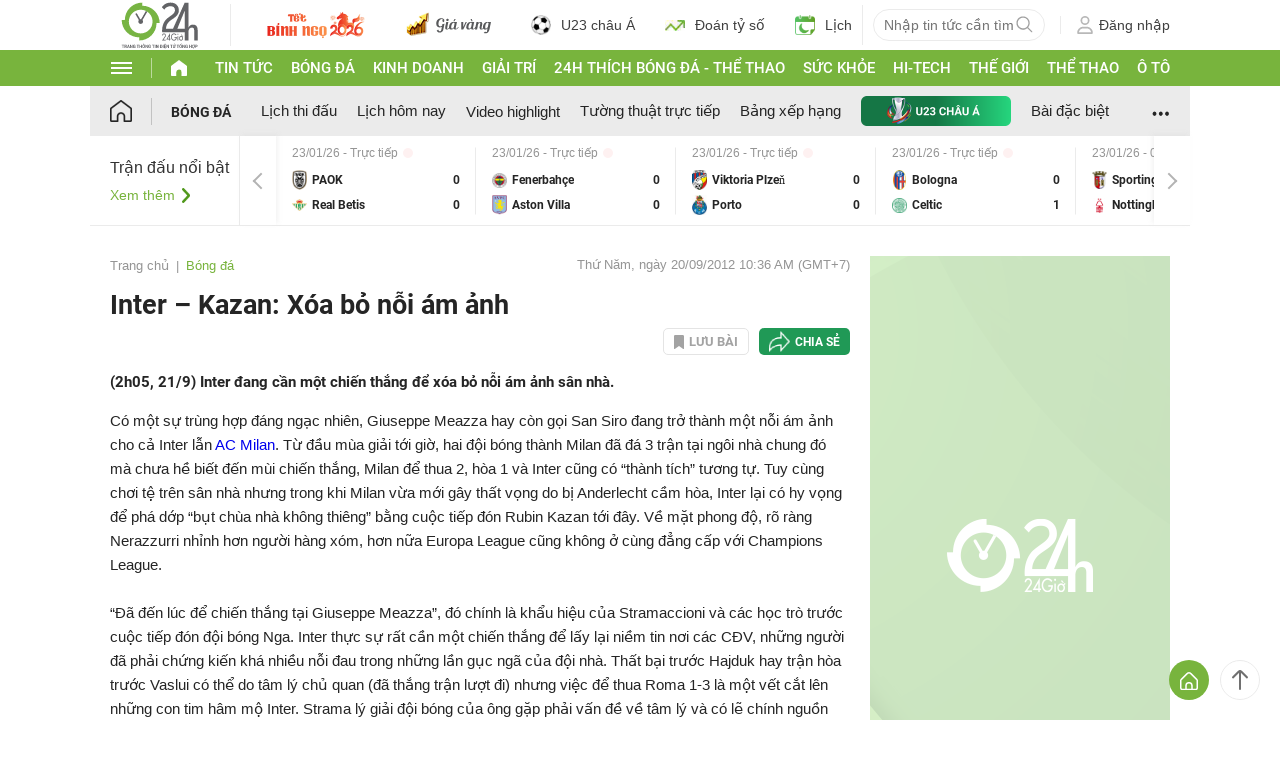

--- FILE ---
content_type: application/javascript; charset=utf-8
request_url: https://fundingchoicesmessages.google.com/f/AGSKWxVmOvPTxb1ZplkdQaLQPkIqQ-qntA8AYyxsxQFEezrVcqQKq71h1yvWeyKXtEGRS9EyXTu54Nkyx--jMJQ6n7unta_gNESUC6r-7adG1c7WBuRz5lJjN3kxoPSml2zXbmWixw5DRtshL2ZulfSP4VrwT32qdpYj-fr-TjZYVInHuhT8SQDE6yXRC3qM/_/sadasds.js/ads/article./ad.ytn.-ads2.htm/affiliate/script.php?
body_size: -1288
content:
window['e3991e3f-1002-472f-b1d6-6e462736aec5'] = true;